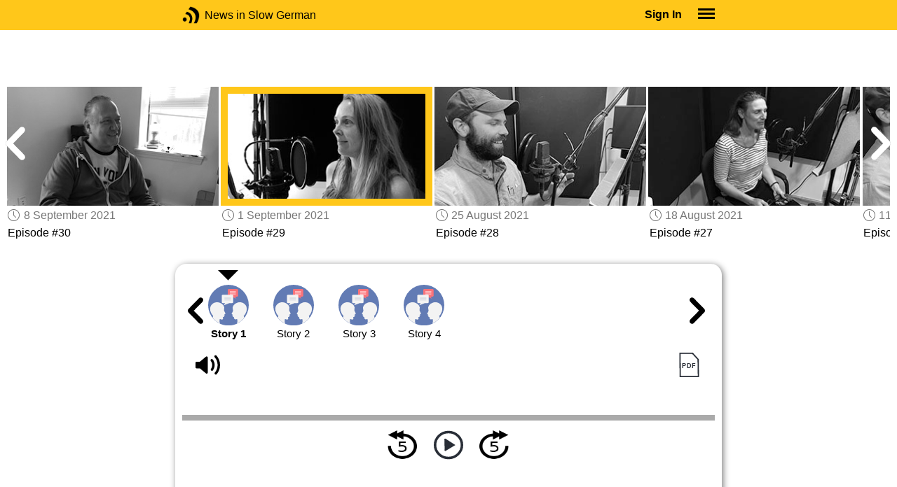

--- FILE ---
content_type: text/html; charset=UTF-8
request_url: https://www.newsinslowgerman.com/series/ben-episode/30
body_size: 6877
content:
<!doctype html><html lang="en"><head> <script async src="https://www.googletagmanager.com/gtag/js?id=G-ZS2VQ1G1N5"></script><script> window.dataLayer = window.dataLayer || []; function gtag() { dataLayer.push(arguments); } /* Initialize gtag.js */ gtag('js', new Date()); /* Default consent settings - Assume denied until updated */ gtag('consent', 'default', { 'ad_storage': 'denied', 'analytics_storage': 'denied', 'personalization_storage': 'denied', 'ad_user_data': 'denied', 'ad_personalization': 'denied', 'functionality_storage': 'granted', /* Allowed by default for necessary functionality */ 'security_storage': 'granted' /* Allowed by default for security purposes */ }); /* Configure Google Analytics (Universal Analytics) */ gtag('config', 'UA-7617276-20'); /* Configure Google Ads with enhanced conversions */ gtag('config', 'AW-1034991868', { 'allow_enhanced_conversions': true }); /* Configure Google Analytics 4 (GA4) */ gtag('config', 'G-ZS2VQ1G1N5', { 'debug_mode': false }); /* Function to handle consent updates based on user interaction with the widget */ function updateConsent(adConsent, analyticsConsent) { gtag('consent', 'update', { 'ad_storage': adConsent ? 'granted' : 'denied', 'ad_user_data': adConsent ? 'granted' : 'denied', 'ad_personalization': adConsent ? 'granted' : 'denied', 'analytics_storage': analyticsConsent ? 'granted' : 'denied' }); }</script> <!--[if IE]> <script>window.location.replace('/not-supported');</script> <![endif]--> <meta charset="utf-8"> <meta name="google" content="notranslate"> <meta name="viewport" content="width=device-width"> <meta name="description" content="Beginner German - Catch up with the daily news for September 01, 2021 and practice while you do it."> <link rel="icon" href="/favicon.ico"> <link rel="canonical" href="https://www.newsinslowgerman.com/home/news/beginner"> <link rel="stylesheet" href="/assets/605.0a3439790a8b1f9fcb72.min.css"><link rel="stylesheet" href="/assets/606.76c2633fa29620930116.min.css"><link rel="stylesheet" href="/assets/main.0de47837d9e33c4d4e95.min.css"> <title>Beginner German - Episode 29: September 01, 2021</title></head><body class="_ben-episode"> <div class="overlay-320px">Screen width of at least 320px is required. Screen width can be adjusted by widening your browser window or adjusting your mobile device settings. If you are on a mobile device, you can also try orienting to landscape.</div> <div class="body-content-wrapper"> <div class="header-nav-wrapper"> <header id="header"> <div class="header-wrapper"> <div class="container"> <div class="header-body"> <div class="filters"> <a href="/home" class="logo">News in Slow German</a> </div> <div style="padding: 0.6em;" id="top-menu"> <span data-micromodal-trigger="modal_login" class="signin">Sign In</span> <div class="header-menu-button" style="margin-left: 1.2em;"> <div id="nav_button"> <div><div></div><div></div><div></div></div> </div> </div> </div></div> </div> </div> </header> <nav id="nav" class="container"> <div class="navigation link-links"> <div class="menu-container"> <div class="menu-heading"> <a data-micromodal-trigger="modal_login">SIGN IN</a> </div> <div class="menu-heading"> <a href="/subscription-rates">SUBSCRIBE</a> </div> <div class="menu-heading"> <a href="/educational-rates"> EDUCATIONAL LICENSES </a> </div> <div class="menu-heading"> <a href="/gift-subscriptions"> GIFT CARDS </a> </div> <div class="menu-heading toggle"> <div>OTHER LANGUAGES</div> <div class="toggle-icon"></div> </div> <div class="menu-items"> <div class="menu-item"> <a href="https://www.newsinslowspanish.com" target="_blank"> Spanish (Spain) </a> </div> <div class="menu-item"> <a href="https://www.newsinslowspanish.com/latino" target="_blank"> Spanish (Latino) </a> </div> <div class="menu-item"> <a href="https://www.newsinslowfrench.com" target="_blank"> French </a> </div> <div class="menu-item"> <a href="https://www.newsinslowitalian.com" target="_blank"> Italian </a> </div> </div> <div class="menu-heading toggle"> <div>ABOUT US</div> <div class="toggle-icon"></div> </div> <div class="menu-items"> <div class="menu-item"> <a href="/contact-us"> Contact Us </a> </div> <div class="menu-item"> <a href="/privacy-policy"> Privacy Policy </a> </div> <div class="menu-item"> <a href="/terms-of-use"> Terms of Use </a> </div> <div class="menu-item"> <a href="/refund-policy"> Refund Policy </a> </div> </div> <div class="menu-heading alexa-menu-item"> <a href="/alexa">ALEXA</a> </div> <div class="menu-heading ca-menu-item"> <a href="/color-adjustments">ADJUST COLORS</a> </div> <div class="separator"></div> <div class="menu-heading" style="align: left"> <a class="app-icon-ios" style="margin-left: 0" href="https://apps.apple.com/us/app/linguistica/id1460842051" target="_blank"></a> </div> <div class="menu-heading"> <a class="app-icon-android" style="margin-left: 0" href="https://play.google.com/store/apps/details?id=com.linguistica360.linguistica" target="_blank"></a> </div></div></div> </nav> </div> <div class="body-content"> <div class="container bc-container"> <nav class="breadcrumbs"> </nav> </div> <div class="main-container "> <main id="main" class="nowhite seriesitem"> <div class="netflix-loading"><div class="loading"></div></div><div class="netflix-loading-content"><div class="netflix-line-row" ><div class="netflix-title-row"><h3> <span class="main-title"> </span> </h3></div><div class="netflix-line-wrapper"> <div class="netflix-line-toolbar"> <span class="loading right hidden" style="margin-right: 1em; margin-top: -2em;"></span> </div> <div class="netflix-arrows-wrapper"> <div class="netflix-arrows"> <div class="netflix-arrow left"></div> <div class="netflix-arrow right"></div> </div> </div> <div class="netflix-line" data-count="9" > <div class="netflix-item-wrapper guts" > <a href="/series/ben-episode/39"> <div class="netflix-item guts"> <div class="netflix-thumbnail"> <img class="lozad" data-src="https://nsc.newsinslow.com/images/episodes/nsg/jana/12.jpg"> <div class="thumbnail-content-wrapper guts"> <h4></h4> </div> </div> </div> </a> <div class="thumbnail-date"><span class="clock-date">29 September 2021</span></div> <div class="thumbnail-desc"><p>Episode #33</p></div> </div> <div class="netflix-item-wrapper guts" > <a href="/series/ben-episode/33"> <div class="netflix-item guts"> <div class="netflix-thumbnail"> <img class="lozad" data-src="https://nsc.newsinslow.com/images/episodes/nsg/michael/7.jpg"> <div class="thumbnail-content-wrapper guts"> <h4></h4> </div> </div> </div> </a> <div class="thumbnail-date"><span class="clock-date">22 September 2021</span></div> <div class="thumbnail-desc"><p>Episode #32</p></div> </div> <div class="netflix-item-wrapper guts" > <a href="/series/ben-episode/32"> <div class="netflix-item guts"> <div class="netflix-thumbnail"> <img class="lozad" data-src="https://nsc.newsinslow.com/images/episodes/nsg/jana/13.jpg"> <div class="thumbnail-content-wrapper guts"> <h4></h4> </div> </div> </div> </a> <div class="thumbnail-date"><span class="clock-date">15 September 2021</span></div> <div class="thumbnail-desc"><p>Episode #31</p></div> </div> <div class="netflix-item-wrapper guts" > <a href="/series/ben-episode/31"> <div class="netflix-item guts"> <div class="netflix-thumbnail"> <img class="lozad" data-src="https://nsc.newsinslow.com/images/episodes/nsg/michael/3.jpg"> <div class="thumbnail-content-wrapper guts"> <h4></h4> </div> </div> </div> </a> <div class="thumbnail-date"><span class="clock-date">8 September 2021</span></div> <div class="thumbnail-desc"><p>Episode #30</p></div> </div> <div class="netflix-item-wrapper active guts" > <a href="/series/ben-episode/30"> <div class="netflix-item guts"> <div class="netflix-thumbnail"> <img class="lozad" data-src="https://nsc.newsinslow.com/images/episodes/nsg/jana/9.jpg"> <div class="thumbnail-content-wrapper guts"> <h4></h4> </div> </div> </div> </a> <div class="thumbnail-date"><span class="clock-date">1 September 2021</span></div> <div class="thumbnail-desc"><p>Episode #29</p></div> </div> <div class="netflix-item-wrapper guts" > <a href="/series/ben-episode/29"> <div class="netflix-item guts"> <div class="netflix-thumbnail"> <img class="lozad" data-src="https://nsc.newsinslow.com/images/episodes/nsg/robin/1.jpg"> <div class="thumbnail-content-wrapper guts"> <h4></h4> </div> </div> </div> </a> <div class="thumbnail-date"><span class="clock-date">25 August 2021</span></div> <div class="thumbnail-desc"><p>Episode #28</p></div> </div> <div class="netflix-item-wrapper guts" > <a href="/series/ben-episode/28"> <div class="netflix-item guts"> <div class="netflix-thumbnail"> <img class="lozad" data-src="https://nsc.newsinslow.com/images/episodes/nsg/diana/1.jpg"> <div class="thumbnail-content-wrapper guts"> <h4></h4> </div> </div> </div> </a> <div class="thumbnail-date"><span class="clock-date">18 August 2021</span></div> <div class="thumbnail-desc"><p>Episode #27</p></div> </div> <div class="netflix-item-wrapper guts" > <a href="/series/ben-episode/27"> <div class="netflix-item guts"> <div class="netflix-thumbnail"> <img class="lozad" data-src="https://nsc.newsinslow.com/images/episodes/nsg/robin/5.jpg"> <div class="thumbnail-content-wrapper guts"> <h4></h4> </div> </div> </div> </a> <div class="thumbnail-date"><span class="clock-date">11 August 2021</span></div> <div class="thumbnail-desc"><p>Episode #26</p></div> </div> <div class="netflix-item-wrapper guts" > <a href="/series/ben-episode/26"> <div class="netflix-item guts"> <div class="netflix-thumbnail"> <img class="lozad" data-src="https://nsc.newsinslow.com/images/episodes/nsg/diana/2.jpg"> <div class="thumbnail-content-wrapper guts"> <h4></h4> </div> </div> </div> </a> <div class="thumbnail-date"><span class="clock-date">4 August 2021</span></div> <div class="thumbnail-desc"><p>Episode #25</p></div> </div> </div> </div></div></div><div class="container"><div class="tile-container"> <div id="dynamic_tab_nav"> <div class="navicons-arrows-wrapper"> <div class="navicons-arrows"> <div class="navicons-arrow left"></div> <div class="navicons-arrow right"></div> </div></div><nav class="nav-icons series-icons"> <div class="ul"> <div class="li"> <a data-ref="story-1" class="nav-icon-dialog" > <div class="icon"><div class="overlay"></div></div> <span>Story 1</span> </a> </div> <div class="li"> <a data-ref="story-2" class="nav-icon-dialog" > <div class="icon"><div class="overlay"></div></div> <span>Story 2</span> </a> </div> <div class="li"> <a data-ref="story-3" class="nav-icon-dialog" > <div class="icon"><div class="overlay"></div></div> <span>Story 3</span> </a> </div> <div class="li"> <a data-ref="story-4" class="nav-icon-dialog" > <div class="icon"><div class="overlay"></div></div> <span>Story 4</span> </a> </div> </div> </nav> </div> <div class="controls " > <div class="toolbar"> <div> <a class="player-control player-volume"></a> <div class="player-volume-wrapper"> <div class="volume-slider"></div> </div> </div> <div style="text-align: right;"> <a class="download-pdf cff" title="Download PDF"></a> </div> </div> <div class="timer-bar"> <span class="player-speed">Speed <span class="speed">1.0</span>x</span> <div class="timer"> <span class="timer-time"></span> / <span class="timer-duration"></span> </div> </div> <div class="audio-progress"> <div class="draggable"></div> <div class="bar"></div> </div> <div class="toolbar"> <div class="player" data-src="https://bgr-downloads.newsinslowgerman.com/2021/bgr29.mp3" data-cutoff="true" > <a class="player-control player-rewind"></a> <button class="player-control player-toggle player-play"> </button> <a class="player-control player-forward"></a> </div> </div></div> <div class="container bc-container"> <nav class="breadcrumbs"> <div class="text-size-widget-wrapper"> <label>TEXT SIZE</label> <div class="text-size-widget"><div class="small">aa</div><div class="large">AA</div></div></div> <div class="flashcards-wrapper"> <a class="flashcards" title="Download Flashcard" data-flashcard-nop> Flashcard </a> </div> </nav> </div> <div class="content content-container text-content transcript-content"> <div class="dynamic-tab" data-tab="story-1"> <div class="content content-styles" style="padding-bottom: 1.6em;"> Heute ist Mittwoch, der 1. September 2021. <span data-tooltip='A warm welcome'>Herzlich willkommen</span> <span data-tooltip='to a new episode'>zu einer neuen Folge</span> <span data-tooltip='of our weekly'>unseres wöchentlichen</span> Programms „News in Slow German“ <span data-tooltip='for beginners'>für Anfänger</span>! Ich bin Jana.<br><br>Wir beginnen <span data-tooltip='with good news'>mit guten Nachrichten</span> <span data-tooltip='from Denmark'>aus Dänemark</span>. Das dänische <span data-tooltip='health ministry'>Gesundheitsministerium</span> <span data-tooltip='says'>sagt</span>, die Pandemie <span data-tooltip='there'>dort</span> <span data-tooltip='is under control'>sei unter Kontrolle</span>. </div> <div class="content-title series-title-row"> <h1><a name="0">Dänemark <span data-tooltip='is lifting, [aufheben]'>hebt</span> alle Coronavirus-<span data-tooltip='restrictions'>Beschränkungen</span> auf</a></h1> <div style="margin-top: 1em;"> <a class="audio-anchor" data-time="0" data-ref="story-1"></a> <a class="pronunciation-button a" title="Pronunciation Practice" href="/series/ben-pronunciation/30/1?back=story-1"></a> </div> </div> <div style="margin-top: 0; margin-bottom: 0.6em;"> <span class="clock-date">1 September 2021</span> </div> <div class="content-image"> <img src="https://nsc.newsinslow.com/images/news/2021/35/beu1.jpg" alt="Dänemark hebt alle Coronavirus-Beschränkungen auf"> <div class="image-credits">yuliya ivanenko / Shutterstock.com</div> </div> <div class="content content-styles"> <p> Am 10. September <span data-tooltip='will'>wird</span> Dänemark alle COVID-19-Beschränkungen <span data-tooltip='in the country'>im Land</span> aufheben. <span data-tooltip='Last Thursday'>Am vergangenen Donnerstag</span> hat das dänische <span data-tooltip='health ministry'>Gesundheitsministerium</span> <span data-tooltip='in a press release'>in einer Pressemitteilung</span> <span data-tooltip='said'>erklärt</span>, die Epidemie <span data-tooltip='was under control'>sei unter Kontrolle</span>. <br><br><span data-tooltip='Do you find that surprising'>Finden Sie das überraschend</span>? <span data-tooltip='After the depressing news'>Nach den deprimierenden Nachrichten</span>, die wir <span data-tooltip='about'>über</span> die Delta-Variante und die <span data-tooltip='new pandemic waves'>neuen Pandemiewellen</span> <span data-tooltip='have heard'>gehört haben</span>, <span data-tooltip='it has definitely surprised me'>hat mich das auf jeden Fall überrascht</span>. <br><br><span data-tooltip='But on the list'>Aber auf der Liste</span> der EU-Länder <span data-tooltip='with the most vaccinated people'>mit den meisten Geimpften</span> ist Dänemark auf Platz drei. 71 % <span data-tooltip='of the population'>der Bevölkerung</span> <span data-tooltip='are fully vaccinated'>sind voll geimpft</span>. <span data-tooltip='Because of the high vaccination rates'>Aufgrund der hohen Impfraten</span> <span data-tooltip='is considered'>gilt</span> COVID-19 <span data-tooltip='therefore'>deshalb</span> <span data-tooltip='no longer'>nicht mehr</span> <span data-tooltip='as a threat to society'>als Bedrohung fü</span><div class="text-cutoff-gradient big"></div> </p> <div class="cutoff-container"> <div class="cutoff"> <p>End of free content.</p> <div> <p> To access this material, please <a data-micromodal-trigger="modal_login">LOG IN</a>.</p> <p> If you don't have a subscription, please click <a href="/subscription-rates">HERE</a> to sign up for this program. </p> </div> </div></div> </div> <div class="story-separator">* * *</div> <div class="content content-styles"> <span data-tooltip='Now'>Jetzt</span> <span data-tooltip='we want to talk about'>wollen wir darüber sprechen</span>, <span data-tooltip='what impact'>welche Auswirkungen</span> <span data-tooltip='air pollution'>die Luftverschmutzung</span> <span data-tooltip='on our health'>auf unsere Gesundheit</span> hat. </div> <hr style="margin-bottom: 2em; margin-top: 2em;"> <p class="link-to-guts"> Need to review the basics? Take our <a href="/series/guts/0/wow/1">Get Up To Speed (G.U.T.S.)</a> course. It's included in your subscription. </p> </div> <div class="dynamic-tab" data-tab="story-2"> <div class="content-title series-title-row"> <h1><a name="1"><span data-tooltip='Air pollution'>Luftverschmutzung</span> <span data-tooltip='increases the risk'>erhöht das Risiko</span> <span data-tooltip='for mental illness'>für psychische Erkrankungen</span></a></h1> <div style="margin-top: 1em;"> <a class="audio-anchor" data-time="346" data-ref="story-2"></a> <a class="pronunciation-button a" title="Pronunciation Practice" href="/series/ben-pronunciation/30/2?back=story-2"></a> </div> </div> <div style="margin-top: 0; margin-bottom: 0.6em;"> <span class="clock-date">1 September 2021</span> </div> <div class="content-image"> <img src="https://nsc.newsinslow.com/images/news/2021/35/beu2.jpg" alt="Luftverschmutzung erhöht das Risiko für psychische Erkrankungen"> </div> <div class="content content-styles"> <p> Luftverschmutzung erhöht <span data-tooltip='the severity'>den Schweregrad</span> psychischer Erkrankungen. <span data-tooltip='This is the finding'>Das ist das Ergebnis</span> einer großen Studie, <span data-tooltip='in which'>an der</span> 13.000 Menschen in London <span data-tooltip='participated'>teilnahmen</span>.<br><br>Die Studie wurde am 19. August im <i>British Journal of Psychiatry</i> <span data-tooltip='published'>veröffentlicht</span>. Sie <span data-tooltip='tracked'>verfolgte</span> Patienten <span data-tooltip='in South London'>in Süd-London</span> <span data-tooltip='after their first contact'>nach deren ersten Kontakt</span> <span data-tooltip='with mental health services'>mit Dienstleistungen im Bereich der psychischen Gesundheit</span>. <span data-tooltip='Then'>Anschließend</span> wurden <span data-tooltip='highly sensitive estimates'>hochsensitive Schätzungen</span> <span data-tooltip='of the air quality'>der Luftqualität</span> in den <span data-tooltip='apartments'>Wohnungen</span> dieser Patienten <span data-tooltip='done'>vorgenommen</span>.<br><br>Die Studie <span data-tooltip='showed'>zeigte</span>, dass <span data-tooltip='an only slightly higher'>eine nur leicht erhöhte</span> <span data-tooltip='exposure to nitrogen dioxide'>Stickstoffdioxidbelastung</span> das Risiko von Patienten, <span data-tooltip='to need treatment'>eine Behandlung zu benötigen</span>, <span data-tooltip='by'>um</span> 3<div class="text-cutoff-gradient big"></div> </p> <div class="cutoff-container"> <div class="cutoff"> <p>End of free content.</p> <div> <p> To access this material, please <a data-micromodal-trigger="modal_login">LOG IN</a>.</p> <p> If you don't have a subscription, please click <a href="/subscription-rates">HERE</a> to sign up for this program. </p> </div> </div></div> </div> <div class="story-separator">* * *</div> <div class="content content-styles"> <span data-tooltip='Now'>Jetzt</span> <span data-tooltip='it is about'>geht es um</span> <span data-tooltip='the right choice'>die richtige Wahl</span> <span data-tooltip='of food'>von Lebensmitteln</span>. <span data-tooltip='And about the question'>Und um die Frage</span>: <span data-tooltip='How many'>Wie viele</span> Hot Dogs sind <span data-tooltip='too many'>zu viel</span>? </div> <hr style="margin-bottom: 2em; margin-top: 2em;"> <p class="link-to-guts"> Need to review the basics? Take our <a href="/series/guts/0/wow/1">Get Up To Speed (G.U.T.S.)</a> course. It's included in your subscription. </p> </div> <div class="dynamic-tab" data-tab="story-3"> <div class="content-title series-title-row"> <h1><a name="2"><span data-tooltip='Each'>Jeder</span> Hot Dog <span data-tooltip='can'>kann</span> das <span data-tooltip='life'>Leben</span> <span data-tooltip='by'>um</span> 36 Minuten <span data-tooltip='shorten'>verkürzen</span></a></h1> <div style="margin-top: 1em;"> <a class="audio-anchor" data-time="589" data-ref="story-3"></a> <a class="pronunciation-button a" title="Pronunciation Practice" href="/series/ben-pronunciation/30/3?back=story-3"></a> </div> </div> <div style="margin-top: 0; margin-bottom: 0.6em;"> <span class="clock-date">1 September 2021</span> </div> <div class="content-image"> <img src="https://nsc.newsinslow.com/images/news/2021/35/beu3.jpg" alt="Jeder Hot Dog kann das Leben um 36 Minuten verkürzen"> </div> <div class="content content-styles"> <p> <span data-tooltip='Researchers'>Forscher</span> der University of Michigan haben 5.800 <span data-tooltip='foods'>Lebensmittel</span> evaluiert und <span data-tooltip='ranked'>in eine Rangfolge gebracht</span>. Das Team <span data-tooltip='created a list'>erstellte eine Liste</span>, die die <span data-tooltip='benefits and detriments'>Vorteile und Nachteile</span> jedes Lebensmittels <span data-tooltip='in minutes of healthy life'>in gesunde Lebensminuten</span> <span data-tooltip='converted'>umrechnet</span>. Die Liste <span data-tooltip='is also considering'>berücksichtigt auch</span> <span data-tooltip='the impact'>die Auswirkungen</span> <span data-tooltip='of producing'>der Herstellung</span> <span data-tooltip='of the individual'>der einzelnen</span> Lebensmittel <span data-tooltip='on the environment'>auf die Umwelt</span>.<br><br>Die Studie <span data-tooltip='was not calling for'>forderte keine</span> dramatischen <span data-tooltip='changes to the diet'>Veränderungen in der Ernährung</span>. <span data-tooltip='The main message was'>Die Hauptaussage war</span>, dass kleine <span data-tooltip='targeted'>gezielte</span> Substitutionen in der Ernährung große Vorteile <span data-tooltip='for health and environment'>für die Gesundheit und die Umwelt</span> haben können.<br><br>Und <span data-tooltip='how'>wie</span> haben die Medien <span data-tooltip='reacted'>reagiert</span>? Die <span data-tooltip='headlines all over the world'>Schlagzeilen in aller Welt</span> <div class="text-cutoff-gradient big"></div> </p> <div class="cutoff-container"> <div class="cutoff"> <p>End of free content.</p> <div> <p> To access this material, please <a data-micromodal-trigger="modal_login">LOG IN</a>.</p> <p> If you don't have a subscription, please click <a href="/subscription-rates">HERE</a> to sign up for this program. </p> </div> </div></div> </div> <hr style="margin-bottom: 2em; margin-top: 2em;"> <p class="link-to-guts"> Need to review the basics? Take our <a href="/series/guts/0/wow/1">Get Up To Speed (G.U.T.S.)</a> course. It's included in your subscription. </p> </div> <div class="dynamic-tab" data-tab="story-4"> <div class="content-title series-title-row"> <h1><a name="3"><span data-tooltip='See you soon'>Bis bald</span></a></h1> <div style="margin-top: 1em;"> <a class="audio-anchor" data-time="813" data-ref="story-4"></a> </div> </div> <div style="margin-top: 0; margin-bottom: 0.6em;"> <span class="clock-date">1 September 2021</span> </div> <div class="content-image"> <img src="https://nsc.newsinslow.com/images/news/bbye.jpg" alt="Bis bald"> </div> <div class="content content-styles"> <p> <span data-tooltip='That’s it for today'>Das war‘s für heute</span>. <br><br><span data-tooltip='Until the next episode!'>Bis zur nächsten Folge!</span> </p> <div class="cutoff-container"> <div class="cutoff"> <p>End of free content.</p> <div> <p> To access this material, please <a data-micromodal-trigger="modal_login">LOG IN</a>.</p> <p> If you don't have a subscription, please click <a href="/subscription-rates">HERE</a> to sign up for this program. </p> </div> </div></div> </div> <hr style="margin-bottom: 2em; margin-top: 2em;"> <p class="link-to-guts"> Need to review the basics? Take our <a href="/series/guts/0/wow/1">Get Up To Speed (G.U.T.S.)</a> course. It's included in your subscription. </p> </div> </div></div></div> </main> </div> </div> </div> <footer id="footer"> <nav class="light-links"> <div class="square-icons"> <ul> <li><a target="_blank" href="https://www.facebook.com/NewsSlowGerman" class="icon-facebook" title="Facebook"></a></li> <li><a target="_blank" href="https://www.youtube.com/user/linguistica360" class="icon-youtube" title="Youtube"></a></li> <li><a target="_blank" href="https://newsinslowgerman.libsyn.com" class="icon-rss" title="RSS"></a></li> <li><a target="_blank" href="https://twitter.com/newsslowgerman" class="icon-twitter" title="Twitter"></a></li> <li><a target="_blank" href="https://www.instagram.com/newsinslow" class="icon-instagram" title="Instagram"></a></li> </ul> </div> <div> <div> <h4>RATES</h4> <ul> <li><a href="/subscription-rates"> Subscription Rates </a></li> <li><a href="/educational-rates"> Educational Rates </a></li> <li><a href="/gift-subscriptions"> Gift Subscriptions </a></li> </ul> </div> <div> <h4>ABOUT US</h4> <ul> <li><a href="/contact-us"> Contact Us </a></li> <li><a href="/privacy-policy"> Privacy Policy </a></li> <li><a href="/terms-of-use"> Terms of Use </a></li> <li><a href="/refund-policy"> Refund Policy </a></li> <li><a data-cc="show-preferencesModal"> Cookie Preferences </a></li> </ul> </div> </div></nav><div class="copyright"> Copyright © 2026 Linguistica 360, Inc.</div> </footer> <div id="templates"> <div id="modal_login" aria-hidden="true" class="modal"> <div tabindex="-1" data-micromodal-close class="modal-overlay"> <div role="dialog" aria-modal="true" aria-labelledby="modal_login_title" class="modal-container"> <header> <h2 id="modal_login_title">Member Login</h2> </header> <div id="modal_login_content"> <form class="login-form" style="text-align: center;"> <div> <label for="username" class="hidden">E-mail</label> <input class="input login-username" type="text" id="username" placeholder="E-mail" required> </div> <div> <label for="password" class="hidden">Password</label> <input class="input login-password" type="password" id="password" placeholder="Password" required> </div> <div> <div class="control"> <input class="control__input show-password" type="checkbox" id="show_password"> <label class="control__label" for="show_password">Show password</label> </div> </div> <div> <button class="button primary" type="submit"> Login </button> <button data-micromodal-close class="button secondary" aria-label="Close this dialog window"> Cancel </button> </div> </form> </div> <footer style="text-align: center;"> <div class="login-footer small"> <a href="/forgot-password"> Forgot your Password?</a> | <a href="/subscription-rates"> Sign Up</a> </div> <div class="login-footer big"> <div> <a href="/forgot-password"> Forgot your Password?</a> </div> <div> <a href="/subscription-rates"> Sign Up</a> </div> </div> </footer> </div> </div></div> </div> <script>'use strict';window._NiSC={"login":false,"subscribed":false,"groups":[],"scope":null,"root":"\/","local":"\/","token":"eyJ0eXAiOiJKV1QiLCJhbGciOiJIUzI1NiJ9.eyJlbWFpbCI6Il9ndWVzdF9AbGluZ3Vpc3RpY2EzNjAuY29tIn0.Ea6yTXyYbM9qFI5eHxC6EnB_NfB3U3GJL9FX__RocgQ","rooms_url":"https:\/\/rooms.newsinslow.com","language":"German"};</script> <script src="/assets/605.59cd3df9d28beed941e3.min.js"></script><script src="/assets/606.667af4d1495f25bf0d49.min.js"></script><script src="/assets/567.44682b8f67af39d247f2.min.js"></script><script src="/assets/210.b71cd264a678bfb31df7.min.js"></script><script src="/assets/918.5497032c72dfbddb59d9.min.js"></script><script src="/assets/580.c46c2faa869209eac1c3.min.js"></script><script src="/assets/main.346b5f6163cf832babb7.min.js"></script> </body></html>